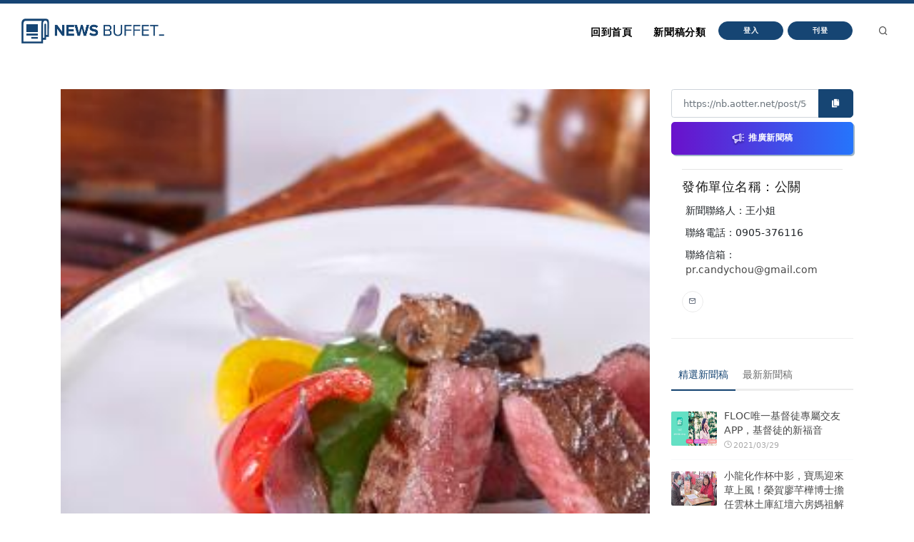

--- FILE ---
content_type: text/html
request_url: https://nb.aotter.net/post/5ede7e2899798c3f824213ef
body_size: 5486
content:
<!DOCTYPE html>
<html lang="zh">
<!-- Header -->
<head>
    <!-- Document title -->
        <title>食下最潮紐約克牛排大集合 Buttermilk摩登美式餐廳、維多麗亞N°168 PRIME牛排館、 裕元花園酒店、地中海牛排館 四家美式牛排館都能吃得到 | NewsBuffet </title>

    <link rel="shortcut icon" href="/assets/images/logo_bw2.png" />
    <link rel="bookmark" href="/assets/images/logo_bw2.png" />

    <meta http-equiv="content-type" content="text/html; charset=utf-8" />
    <meta name="viewport" content="width=device-width, initial-scale=1" />
    <meta name="author" content="AOTTER" />

        <meta data-vue-meta="1" data-vmid="description" name="description" content="美國肉類出口協會美旗林認證推薦4家時下最潮美式牛排館：Buttermilk摩登美式餐廳、維多麗亞酒店N°168 PRIME牛排館、裕元花園酒店、地中海牛排館，讓大家可以放心享受美國紐約克的獨特美味。">
        <meta data-vue-meta="1" property="og:title" content="食下最潮紐約克牛排大集合 Buttermilk摩登美式餐廳、維多麗亞N°168 PRIME牛排館、 裕元花園酒店、地中海牛排館 四家美式牛排館都能吃得到">
        <meta data-vue-meta="1" property="og:type" content="website">
        <meta data-vue-meta="1" property="og:url" content="https://nb.aotter.net/post/5ede7e2899798c3f824213ef/%E9%A3%9F%E4%B8%8B%E6%9C%80%E6%BD%AE%E7%B4%90%E7%B4%84%E5%85%8B%E7%89%9B%E6%8E%92%E5%A4%A7%E9%9B%86%E5%90%88Buttermilk%E6%91%A9%E7%99%BB%E7%BE%8E%E5%BC%8F%E9%A4%90%E5%BB%B3%E7%B6%AD%E5%A4%9A%E9%BA%97%E4%BA%9EN168PRIME%E7%89%9B%E6%8E%92%E9%A4%A8%E8%A3%95%E5%85%83%E8%8A%B1%E5%9C%92%E9%85%92%E5%BA%97%E5%9C%B0%E4%B8%AD%E6%B5%B7%E7%89%9B%E6%8E%92%E9%A4%A8%E5%9B%9B%E5%AE%B6%E7%BE%8E%E5%BC%8F%E7%89%9B%E6%8E%92%E9%A4%A8%E9%83%BD%E8%83%BD%E5%90%83%E5%BE%97%E5%88%B0">
        <meta data-vue-meta="1" property="og:description" content="美國肉類出口協會美旗林認證推薦4家時下最潮美式牛排館：Buttermilk摩登美式餐廳、維多麗亞酒店N°168 PRIME牛排館、裕元花園酒店、地中海牛排館，讓大家可以放心享受美國紐約克的獨特美味。">
        <meta data-vue-meta="1" property="og:image" content="https://newsbuffet.aottercdn.com/oldmedia/c88df7c8-5fba-41f9-8e3c-70456429f31d.jpg">
        <meta data-vue-meta="1" property="og:site_name" content="新聞稿自助吧 | NewsBuffet">

        <meta data-vue-meta="1" property="twitter:title" content="食下最潮紐約克牛排大集合 Buttermilk摩登美式餐廳、維多麗亞N°168 PRIME牛排館、 裕元花園酒店、地中海牛排館 四家美式牛排館都能吃得到">
        <meta data-vue-meta="1" property="twitter:url" content="https://nb.aotter.net/post/5ede7e2899798c3f824213ef/%E9%A3%9F%E4%B8%8B%E6%9C%80%E6%BD%AE%E7%B4%90%E7%B4%84%E5%85%8B%E7%89%9B%E6%8E%92%E5%A4%A7%E9%9B%86%E5%90%88Buttermilk%E6%91%A9%E7%99%BB%E7%BE%8E%E5%BC%8F%E9%A4%90%E5%BB%B3%E7%B6%AD%E5%A4%9A%E9%BA%97%E4%BA%9EN168PRIME%E7%89%9B%E6%8E%92%E9%A4%A8%E8%A3%95%E5%85%83%E8%8A%B1%E5%9C%92%E9%85%92%E5%BA%97%E5%9C%B0%E4%B8%AD%E6%B5%B7%E7%89%9B%E6%8E%92%E9%A4%A8%E5%9B%9B%E5%AE%B6%E7%BE%8E%E5%BC%8F%E7%89%9B%E6%8E%92%E9%A4%A8%E9%83%BD%E8%83%BD%E5%90%83%E5%BE%97%E5%88%B0">
        <meta data-vue-meta="1" property="twitter:description" content="美國肉類出口協會美旗林認證推薦4家時下最潮美式牛排館：Buttermilk摩登美式餐廳、維多麗亞酒店N°168 PRIME牛排館、裕元花園酒店、地中海牛排館，讓大家可以放心享受美國紐約克的獨特美味。">
        <meta data-vue-meta="1" property="twitter:image" content="https://newsbuffet.aottercdn.com/oldmedia/c88df7c8-5fba-41f9-8e3c-70456429f31d.jpg">

        <meta data-vue-meta="1" property="dable:item_id" content="5ede7e2899798c3f824213ef">
        <meta data-vue-meta="1" property="dable:title" content="食下最潮紐約克牛排大集合 Buttermilk摩登美式餐廳、維多麗亞N°168 PRIME牛排館、 裕元花園酒店、地中海牛排館 四家美式牛排館都能吃得到">
        <meta data-vue-meta="1" property="dable:image" content="https://newsbuffet.aottercdn.com/oldmedia/c88df7c8-5fba-41f9-8e3c-70456429f31d.jpg">

        <meta data-vue-meta="1" property="article:published_time" content="2019-10-31T10:26:58.415">
            <meta data-vue-meta="1" property="article:section" content="民生與消費">
                <meta data-vue-meta="1" property="article:section2" content="食品飲料">


    <!-- JSON-LD -->
        <script type="application/ld+json">{"@context":"https://schema.org","@graph":[{"@type":"NewsArticle","id":"https://nb.aotter.net/post/5ede7e2899798c3f824213efnewsarticle","headline":"食下最潮紐約克牛排大集合 Buttermilk摩登美式餐廳、維多麗亞N°168 PRIME牛排館、 裕元花園酒店、地中海牛排館 四家美式牛排館都能吃得到","name":"食下最潮紐約克牛排大集合 Buttermilk摩登美式餐廳、維多麗亞N°168 PRIME牛排館、 裕元花園酒店、地中海牛排館 四家美式牛排館都能吃得到","description":"美國肉類出口協會美旗林認證推薦4家時下最潮美式牛排館：Buttermilk摩登美式餐廳、維多麗亞酒店N°168 PRIME牛排館、裕元花園酒店、地中海牛排館，讓大家可以放心享受美國紐約克的獨特美味。","image":["https://newsbuffet.aottercdn.com/oldmedia/c88df7c8-5fba-41f9-8e3c-70456429f31d.jpg"],"datePublished":"2019-10-31T10:26:58+08:00","dateModified":"2019-10-31T10:26:58+08:00","author":[{"@type":"Person","@id":"https://nb.aotter.net/publisher?q=5eddbd564190f77740358528&publisher=公關","name":"公關","url":"https://nb.aotter.net/publisher?q=5eddbd564190f77740358528&publisher=公關"}],"publisher":{"@type":"Organization","@id":"https://nb.aotter.net#organization","name":"newsbuffet","url":"https://nb.aotter.net","logo":{"@type":"ImageObject","id":"https://nb.aotter.net/assets/images/fbmeta.png","url":"https://nb.aotter.net/assets/images/fbmeta.png","width":"115","height":"34"}}},{"@type":"BlogPosting","id":"https://nb.aotter.net/post/5ede7e2899798c3f824213efnewsarticle","headline":"食下最潮紐約克牛排大集合 Buttermilk摩登美式餐廳、維多麗亞N°168 PRIME牛排館、 裕元花園酒店、地中海牛排館 四家美式牛排館都能吃得到","name":"食下最潮紐約克牛排大集合 Buttermilk摩登美式餐廳、維多麗亞N°168 PRIME牛排館、 裕元花園酒店、地中海牛排館 四家美式牛排館都能吃得到","description":"美國肉類出口協會美旗林認證推薦4家時下最潮美式牛排館：Buttermilk摩登美式餐廳、維多麗亞酒店N°168 PRIME牛排館、裕元花園酒店、地中海牛排館，讓大家可以放心享受美國紐約克的獨特美味。","image":["https://newsbuffet.aottercdn.com/oldmedia/c88df7c8-5fba-41f9-8e3c-70456429f31d.jpg"],"datePublished":"2019-10-31T10:26:58+08:00","dateModified":"2019-10-31T10:26:58+08:00","author":[{"@type":"Person","@id":"https://nb.aotter.net/publisher?q=5eddbd564190f77740358528&publisher=公關","name":"公關","url":"https://nb.aotter.net/publisher?q=5eddbd564190f77740358528&publisher=公關"}],"publisher":{"@type":"Organization","@id":"https://nb.aotter.net#organization","name":"newsbuffet","url":"https://nb.aotter.net","logo":{"@type":"ImageObject","id":"https://nb.aotter.net/assets/images/fbmeta.png","url":"https://nb.aotter.net/assets/images/fbmeta.png","width":"115","height":"34"}}},{"@type":"WebPage","id":"https://nb.aotter.net/post/5ede7e2899798c3f824213ef#webpage","name":"食下最潮紐約克牛排大集合 Buttermilk摩登美式餐廳、維多麗亞N°168 PRIME牛排館、 裕元花園酒店、地中海牛排館 四家美式牛排館都能吃得到","url":"https://nb.aotter.net/post/5ede7e2899798c3f824213ef","isPartOf":{"@id":"https://nb.aotter.net#website"},"breadcrumb":{"@id":"https://nb.aotter.net/post/5ede7e2899798c3f824213ef#breadcrumb"}},{"@type":"BreadcrumbList","id":"https://nb.aotter.net/post/5ede7e2899798c3f824213ef#breadcrumb","itemListElement":[{"@type":"ListItem","position":"1","item":{"@id":"https://nb.aotter.net","name":"首頁"}},{"@type":"ListItem","position":"2","item":{"@id":"https://nb.aotter.net/post","name":"文章"}},{"@type":"ListItem","position":"3","item":{"@id":"https://nb.aotter.net/category/Livelihood & Consumption","name":"民生與消費"}},{"@type":"ListItem","position":"4","item":{"@id":"https://nb.aotter.net/category/sub/Food & Beverage","name":"食品飲料"}},{"@type":"ListItem","position":"5","item":{"@id":"https://nb.aotter.net/post/5ede7e2899798c3f824213ef","name":"食下最潮紐約克牛排大集合 Buttermilk摩登美式餐廳、維多麗亞N°168 PRIME牛排館、 裕元花園酒店、地中海牛排館 四家美式牛排館都能吃得到"}}]},{"@type":"WebSite","@id":"https://nb.aotter.net#website","name":"新聞稿自助吧 | NewsBuffet","url":"https://nb.aotter.net","publisher":{"@id":"https://nb.aotter.net#organization"}},{"@type":"Organization","@id":"https://nb.aotter.net#organization","name":"newsbuffet","url":"https://nb.aotter.net","logo":{"@type":"ImageObject","id":"https://nb.aotter.net/assets/images/fbmeta.png","url":"https://nb.aotter.net/assets/images/fbmeta.png","width":"115","height":"34"}}]}</script>

    <!-- Stylesheets & Fonts -->
    <link href="/assets/css/plugins.css" rel="stylesheet">
    <link href="/assets/css/style.css" rel="stylesheet">
    <link href="/assets/css/custom.css" rel="stylesheet">


    <!--Plugins-->
    <script src="https://cdnjs.cloudflare.com/ajax/libs/popper.js/1.16.1/umd/popper.min.js"></script>
    <script src="/assets/js/jquery.js"></script>
    <script src="/assets/js/plugins.js"></script>

    <!-- start: trek sdk -->
    <script>
        if(true) {
            (function(w, d, s, src, n) {
                var js, ajs = d.getElementsByTagName(s)[0];
                if (d.getElementById(n)) return;
                js = d.createElement(s); js.id = n;
                w[n] = w[n] || function() { (w[n].q = w[n].q || []).push(arguments) }; w[n].l = 1 * new Date();
                js.async = 1; js.src = src; ajs.parentNode.insertBefore(js, ajs)
            })(window, document, 'script', 'https://static.aottercdn.com/trek/sdk/3.4.5/sdk.js', 'AotterTrek');

            // Notice: replace your own client id or use our test id.
            AotterTrek('init', 'xXxMyDXioWzNVdkrNxtD');
        }
    </script>
    <!-- end: trek sdk -->
    <!-- Google tag (gtag.js) -->
    <script async src="https://www.googletagmanager.com/gtag/js?id=G-YN0W94C2V7"></script>
    <script>
        if(true) {
            window.dataLayer = window.dataLayer || [];
            function gtag(){ dataLayer.push(arguments); }
            gtag('js', new Date());
            gtag('config', 'G-YN0W94C2V7');
        }
    </script>
</head>
<body>
<!-- Body Inner -->
<div class="body-inner">
    <!-- Header -->
<!-- Header -->
<header id="header" class="nb sticky-top" data-fullwidth="true">
    <div class="header-inner">
        <div class="container">
            <!--Logo-->
            <div id="logo">
                <a href="/">
                    <span class="logo-default nb-logo"><img class="mt-4" src="/assets/images/logo_blue.png"></span>
                </a>
            </div>
            <!--End: Logo-->
            <!-- Search -->
            <div id="search"><a id="btn-search-close" class="btn-search-close" aria-label="Close search form"><i class="icon-x"></i></a>
                <form class="search-form" action="search-results-page.html" method="get">
                    <input id="searchTitle" class="form-control" name="q" type="search" placeholder="輸入關鍵字..." />
                    <span class="text-muted">輸入標題關鍵字後按"Enter"，或按"ESC"離開</span>
                </form>
            </div>
            <!-- end: search -->
            <!--Header Extras-->
            <div class="header-extras m-l-20">
                <ul>
                    <li>
                        <a id="btn-search" href="#"> <i class="icon-search"></i></a>
                    </li>
                </ul>
            </div>
            <!--end: Header Extras-->
            <!--Navigation Resposnive Trigger-->
            <div id="mainMenu-trigger">
                <a class="lines-button x"><span class="lines"></span></a>
            </div>
            <!--end: Navigation Resposnive Trigger-->
            <!--Navigation-->
            <div id="mainMenu">
                <div class="container">
                    <nav>
                        <ul>
                            <li class="list-unstyled ml-1 text-bold text-info">

                            </li>
                            <li id="returnIndex"><a href="/">回到首頁</a></li>
                            <li class="dropdown"><a href="#">新聞稿分類</a>
                                <ul class="dropdown-menu">
                                    <li class="dropdown-submenu"><a href="/category/News">新聞</a>
                                            <ul class="dropdown-menu">
                                                <li><a href="/category/News/sub/News">新聞時事</a></li>
                                            </ul>
                                    <li class="dropdown-submenu"><a href="/category/Business">商品與服務</a>
                                            <ul class="dropdown-menu">
                                                <li><a href="/category/Business/sub/Business">商業</a></li>
                                                <li><a href="/category/Business/sub/Travel">旅行</a></li>
                                                <li><a href="/category/Business/sub/RealEstate">房地產</a></li>
                                                <li><a href="/category/Business/sub/Auto">汽車交通</a></li>
                                            </ul>
                                    <li class="dropdown-submenu"><a href="/category/Science &amp; Technology">科學與科技</a>
                                            <ul class="dropdown-menu">
                                                <li><a href="/category/Science &amp; Technology/sub/Science">科學</a></li>
                                                <li><a href="/category/Science &amp; Technology/sub/Technology">3C產品</a></li>
                                                <li><a href="/category/Science &amp; Technology/sub/Internet">網路電信</a></li>
                                            </ul>
                                    <li class="dropdown-submenu"><a href="/category/Government &amp; Education">政府與教育</a>
                                            <ul class="dropdown-menu">
                                                <li><a href="/category/Government &amp; Education/sub/Government">公家單位</a></li>
                                                <li><a href="/category/Government &amp; Education/sub/Jobs &amp; Education">教育與職涯</a></li>
                                                <li><a href="/category/Government &amp; Education/sub/Society">人群與社會</a></li>
                                            </ul>
                                    <li class="dropdown-submenu"><a href="/category/Entertainment">娛樂</a>
                                            <ul class="dropdown-menu">
                                                <li><a href="/category/Entertainment/sub/Books">圖書</a></li>
                                                <li><a href="/category/Entertainment/sub/Sports">運動</a></li>
                                                <li><a href="/category/Entertainment/sub/Leisure">休閒活動</a></li>
                                                <li><a href="/category/Entertainment/sub/Entertainment">藝術娛樂</a></li>
                                                <li><a href="/category/Entertainment/sub/Community">線上社群</a></li>
                                                <li><a href="/category/Entertainment/sub/Games">遊戲與手遊</a></li>
                                            </ul>
                                    <li class="dropdown-submenu"><a href="/category/Livelihood &amp; Consumption">民生與消費</a>
                                            <ul class="dropdown-menu">
                                                <li><a href="/category/Livelihood &amp; Consumption/sub/Apparels">服飾</a></li>
                                                <li><a href="/category/Livelihood &amp; Consumption/sub/Accessories">精品</a></li>
                                                <li><a href="/category/Livelihood &amp; Consumption/sub/Grocery">家用品</a></li>
                                                <li><a href="/category/Livelihood &amp; Consumption/sub/Health &amp; Beauty">美妝美容</a></li>
                                                <li><a href="/category/Livelihood &amp; Consumption/sub/Food &amp; Beverage">食品飲料</a></li>
                                                <li><a href="/category/Livelihood &amp; Consumption/sub/Home">居家生活</a></li>
                                                <li><a href="/category/Livelihood &amp; Consumption/sub/Pharma">醫療保健</a></li>
                                                <li><a href="/category/Livelihood &amp; Consumption/sub/Liquor">酒類</a></li>
                                                <li><a href="/category/Livelihood &amp; Consumption/sub/Tobacco">煙草製品</a></li>
                                            </ul>
                                </ul>
                            </li>
                            <li>
                                    <button type="button" class="btn btn-rounded btn-reveal btn-xs" onclick="document.cookie = 'quarkus-redirect-location=; expires=Thu, 01 Jan 1970 00:00:00 UTC; path=/;'; document.cookie = 'quarkus-redirect-location=management';document.location = 'https://account.aotter.net/auth/oauth2?client_id=OiUdUwRy9fGSKixSCnq5&amp;redirect_uri=https%3A%2F%2Fnb.aotter.net%2Fauth%2Faotter%2Fcallback&amp;scope=email+profile&amp;access_type=offline&amp;login_type=1'">
                                        <span>登入</span><i class="icon-chevron-right"></i>
                                    </button>
                            </li>
                            <li>
                                    <button type="button" class="btn btn-rounded btn-reveal btn-xs" onclick="document.cookie = 'quarkus-redirect-location=; expires=Thu, 01 Jan 1970 00:00:00 UTC; path=/;'; document.cookie = 'quarkus-redirect-location=postEdit';document.location = 'https://account.aotter.net/auth/oauth2?client_id=OiUdUwRy9fGSKixSCnq5&amp;redirect_uri=https%3A%2F%2Fnb.aotter.net%2Fauth%2Faotter%2Fcallback&amp;scope=email+profile&amp;access_type=offline&amp;login_type=1'">
                                        <span>刊登</span><i class="icon-corner-down-left"></i>
                                    </button>

                            </li>
                            <li>
                            </li>
                        </ul>
                    </nav>
                </div>
            </div>
            <!--END: NAVIGATION-->
        </div>
    </div>
</header>
<!-- end: Header -->

<script>
    var input = document.getElementById("searchTitle");
    input.addEventListener("keypress", function(event) {
        if (event.key === "Enter") {
            event.preventDefault();
            window.location.href = '/search?q='+ input.value;
            input.value = null
            document.getElementById("btn-search-close").click();
        }
    });
</script>


    <!-- Content -->
<!DOCTYPE html><html lang=""><head><meta charset="utf-8"><meta http-equiv="X-UA-Compatible" content="IE=edge"><meta name="viewport" content="width=device-width,initial-scale=1"><link rel="icon" href="/assets/webapp/favicon.png"><link href="/assets/webapp/js/chunk-2d0bff20.a56f60be.js" rel="prefetch"><link href="/assets/webapp/css/app.d90276ce.css" rel="preload" as="style"><link href="/assets/webapp/css/chunk-vendors.03973a9c.css" rel="preload" as="style"><link href="/assets/webapp/js/app.ad0f07ec.js" rel="preload" as="script"><link href="/assets/webapp/js/chunk-vendors.688d82d9.js" rel="preload" as="script"><link href="/assets/webapp/css/chunk-vendors.03973a9c.css" rel="stylesheet"><link href="/assets/webapp/css/app.d90276ce.css" rel="stylesheet"></head><body><noscript><strong>We're sorry but AotterNewsBuffet2.0 doesn't work properly without JavaScript enabled. Please enable it to continue.</strong></noscript><div id="app"></div><script src="/assets/webapp/js/chunk-vendors.688d82d9.js"></script><script src="/assets/webapp/js/app.ad0f07ec.js"></script></body></html>
<!-- Footer -->
<footer id="footer">
    <div class="footer-content">
        <div class="container">
            <div class="row">
                <div class="col-lg-4">
                    <div class="widget">
                        <div class="widget-title">NewsBuffet 新聞稿自助吧</div>
                        <p class="mb-5">新聞稿的好去處，三分鐘上稿完成，最快接觸最多讀者的方案！</p>
                            <a onclick="document.cookie = 'quarkus-redirect-location=; expires=Thu, 01 Jan 1970 00:00:00 UTC; path=/;'; document.cookie = 'quarkus-redirect-location=postEdit';document.location = 'https://account.aotter.net/auth/oauth2?client_id=OiUdUwRy9fGSKixSCnq5&amp;redirect_uri=https%3A%2F%2Fnb.aotter.net%2Fauth%2Faotter%2Fcallback&amp;scope=email+profile&amp;access_type=offline&amp;login_type=1'"
                            class="btn btn-lg btn-inverted w-100-sm">刊登新聞稿</a>
                    </div>
                </div>
                <div class="col-lg-4">
                    <div class="widget">
                        <div class="widget-title">立即購買新聞稿曝光</div>
                        <p class="mb-5">發一篇新聞稿透通到各大媒體的最快速、最便捷的方案！</p>
                            <a onclick="document.cookie = 'quarkus-redirect-location=; expires=Thu, 01 Jan 1970 00:00:00 UTC; path=/;'; document.cookie = 'quarkus-redirect-location=promotion';document.location = 'https://account.aotter.net/auth/oauth2?client_id=OiUdUwRy9fGSKixSCnq5&amp;redirect_uri=https%3A%2F%2Fnb.aotter.net%2Fauth%2Faotter%2Fcallback&amp;scope=email+profile&amp;access_type=offline&amp;login_type=1'"
                            class="btn btn-lg btn-inverted w-100-sm">讓新聞稿曝光</a>
                    </div>
                </div>
                <div class="col-lg-4">
                    <div class="widget">
                        <div class="widget-title">分析新聞稿成效</div>
                        <p class="mb-5">透過Trek數據平台的分析讓您知道你的新聞稿成效表現如何？</p>
                        <a target="_blank"  href="https://trek.aotter.net/" class="btn btn-lg btn-inverted w-100-sm">我想了解</a>
                    </div>
                </div>
            </div>
        </div>
    </div>
    <div class="copyright-content">
        <div class="container">
            <div class="copyright-text text-center">COPYRIGHT &copy; 2022 Aotter Inc.</div>
            <div class="text-center flex xs12 xl2 lg3 md3 sm5">
                <span><a href="/policy/publish">| 刊登政策 </a></span>
                <span><a href="/policy/tou">| 服務條款 </a></span>
                <span><a href="/policy/privacy">| 隱私權政策 </a></span>
                <span><a href="mailto:service@aotter.net?subject=【NEWSBUFFET】聯絡我們或回報問題&body=您好，歡迎使用 NEWSBUFFET 新聞稿自助吧，請告訴我們 (1) 您遇到的問題或提供建議 (2) 姓名 (3) 帳號 Email (4) 聯絡電話（選填），謝謝！" >| 聯絡我們 </a></span>
                <span>| </span>
            </div>
        </div>
    </div>
    <div id="dablewidget_3o5NBk7j" data-widget_id="3o5NBk7j" class="d-none pt-5"></div>
</footer>
<!-- end: Footer -->
</div>
<!-- end: Body Inner -->
<!-- Scroll top -->
<a id="scrollTop"><i class="icon-chevron-up"></i><i class="icon-chevron-up"></i></a>
<script src="/assets/js/functions.js"></script>
</body>
</html>

